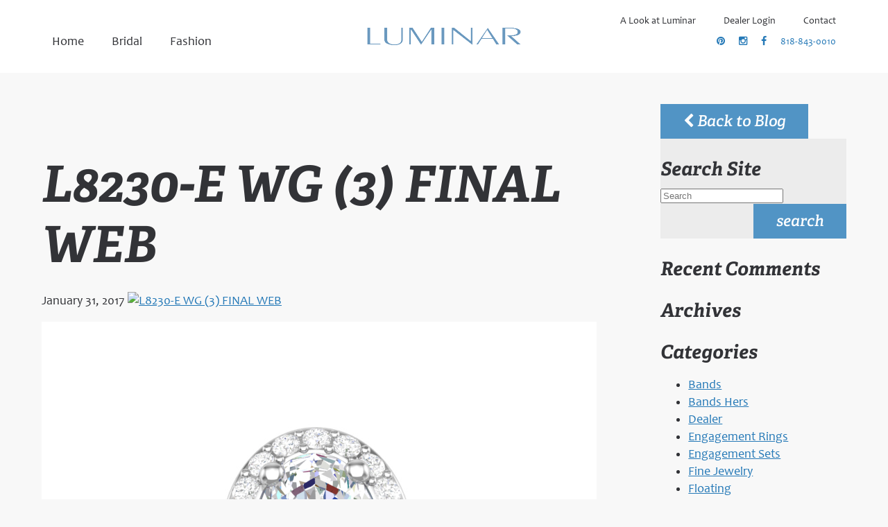

--- FILE ---
content_type: text/html; charset=UTF-8
request_url: https://luminar.com/l8230-e-wg-3-final-web-2/
body_size: 7161
content:
<!DOCTYPE HTML>
<html lang="en">
<head>
	<meta charset="UTF-8">
	<link rel="profile" href="//gmpg.org/xfn/11">
	<link rel="pingback" href="https://luminar.com/sitefiles/xmlrpc.php">
			<title>L8230-E WG (3) FINAL WEB | Luminar Luminar</title>
	
	<!--[if lt IE 9]>
	<script src="https://luminar.com/sitefiles/wp-content/themes/luminar-new/javascript/html5shiv.js"></script>
	<![endif]-->
	<link rel="stylesheet" href="https://luminar.com/sitefiles/wp-content/themes/luminar-new/style.css" type="text/css" media="all">
	<link rel="stylesheet" href="https://luminar.com/sitefiles/wp-content/themes/luminar-new/css/style.css" type="text/css" media="all">
	<link rel="shortcut icon" type="image/x-icon" href="https://luminar.com/sitefiles/wp-content/themes/luminar-new/images/favicon.ico">
	<meta name="viewport" content="width=device-width,initial-scale=1.0" />
	<script type="text/javascript" src="//fast.fonts.net/jsapi/6bc36c43-890e-4db4-a506-aeda0ebeb052.js"></script>
	
		<!-- All in One SEO 4.9.3 - aioseo.com -->
	<meta name="robots" content="max-image-preview:large" />
	<meta name="author" content="David"/>
	<link rel="canonical" href="https://luminar.com/l8230-e-wg-3-final-web-2/" />
	<meta name="generator" content="All in One SEO (AIOSEO) 4.9.3" />
		<meta property="og:locale" content="en_US" />
		<meta property="og:site_name" content="Luminar | American Design, American Made | Burbank, California" />
		<meta property="og:type" content="article" />
		<meta property="og:title" content="L8230-E WG (3) FINAL WEB | Luminar" />
		<meta property="og:url" content="https://luminar.com/l8230-e-wg-3-final-web-2/" />
		<meta property="article:published_time" content="2017-01-31T18:26:27+00:00" />
		<meta property="article:modified_time" content="2017-10-24T19:43:05+00:00" />
		<meta name="twitter:card" content="summary" />
		<meta name="twitter:title" content="L8230-E WG (3) FINAL WEB | Luminar" />
		<script type="application/ld+json" class="aioseo-schema">
			{"@context":"https:\/\/schema.org","@graph":[{"@type":"BreadcrumbList","@id":"https:\/\/luminar.com\/l8230-e-wg-3-final-web-2\/#breadcrumblist","itemListElement":[{"@type":"ListItem","@id":"https:\/\/luminar.com#listItem","position":1,"name":"Home","item":"https:\/\/luminar.com","nextItem":{"@type":"ListItem","@id":"https:\/\/luminar.com\/l8230-e-wg-3-final-web-2\/#listItem","name":"L8230-E WG (3) FINAL WEB"}},{"@type":"ListItem","@id":"https:\/\/luminar.com\/l8230-e-wg-3-final-web-2\/#listItem","position":2,"name":"L8230-E WG (3) FINAL WEB","previousItem":{"@type":"ListItem","@id":"https:\/\/luminar.com#listItem","name":"Home"}}]},{"@type":"ItemPage","@id":"https:\/\/luminar.com\/l8230-e-wg-3-final-web-2\/#itempage","url":"https:\/\/luminar.com\/l8230-e-wg-3-final-web-2\/","name":"L8230-E WG (3) FINAL WEB | Luminar","inLanguage":"en-US","isPartOf":{"@id":"https:\/\/luminar.com\/#website"},"breadcrumb":{"@id":"https:\/\/luminar.com\/l8230-e-wg-3-final-web-2\/#breadcrumblist"},"author":{"@id":"https:\/\/luminar.com\/author\/luminaradmin\/#author"},"creator":{"@id":"https:\/\/luminar.com\/author\/luminaradmin\/#author"},"datePublished":"2017-01-31T10:26:27-08:00","dateModified":"2017-10-24T11:43:05-08:00"},{"@type":"Organization","@id":"https:\/\/luminar.com\/#organization","name":"Luminar","description":"American Design, American Made | Burbank, California American Design, American Made","url":"https:\/\/luminar.com\/","telephone":"+18188430010","sameAs":["https:\/\/www.instagram.com\/luminar__\/"]},{"@type":"Person","@id":"https:\/\/luminar.com\/author\/luminaradmin\/#author","url":"https:\/\/luminar.com\/author\/luminaradmin\/","name":"David","image":{"@type":"ImageObject","@id":"https:\/\/luminar.com\/l8230-e-wg-3-final-web-2\/#authorImage","url":"https:\/\/secure.gravatar.com\/avatar\/02e408c6294ad6163d984d5f4984ecc88c54c5087bb65ccaf0eae4a14c85e50f?s=96&d=mm&r=g","width":96,"height":96,"caption":"David"}},{"@type":"WebSite","@id":"https:\/\/luminar.com\/#website","url":"https:\/\/luminar.com\/","name":"Luminar","description":"American Design, American Made | Burbank, California","inLanguage":"en-US","publisher":{"@id":"https:\/\/luminar.com\/#organization"}}]}
		</script>
		<!-- All in One SEO -->

<link rel='dns-prefetch' href='//ajax.googleapis.com' />
<link rel='dns-prefetch' href='//maxcdn.bootstrapcdn.com' />
<link rel="alternate" type="application/rss+xml" title="Luminar &raquo; L8230-E WG (3) FINAL WEB Comments Feed" href="https://luminar.com/feed/?attachment_id=12981" />
<link rel="alternate" title="oEmbed (JSON)" type="application/json+oembed" href="https://luminar.com/wp-json/oembed/1.0/embed?url=https%3A%2F%2Fluminar.com%2Fl8230-e-wg-3-final-web-2%2F" />
<link rel="alternate" title="oEmbed (XML)" type="text/xml+oembed" href="https://luminar.com/wp-json/oembed/1.0/embed?url=https%3A%2F%2Fluminar.com%2Fl8230-e-wg-3-final-web-2%2F&#038;format=xml" />
<style id='wp-img-auto-sizes-contain-inline-css' type='text/css'>
img:is([sizes=auto i],[sizes^="auto," i]){contain-intrinsic-size:3000px 1500px}
/*# sourceURL=wp-img-auto-sizes-contain-inline-css */
</style>
<style id='wp-block-library-inline-css' type='text/css'>
:root{--wp-block-synced-color:#7a00df;--wp-block-synced-color--rgb:122,0,223;--wp-bound-block-color:var(--wp-block-synced-color);--wp-editor-canvas-background:#ddd;--wp-admin-theme-color:#007cba;--wp-admin-theme-color--rgb:0,124,186;--wp-admin-theme-color-darker-10:#006ba1;--wp-admin-theme-color-darker-10--rgb:0,107,160.5;--wp-admin-theme-color-darker-20:#005a87;--wp-admin-theme-color-darker-20--rgb:0,90,135;--wp-admin-border-width-focus:2px}@media (min-resolution:192dpi){:root{--wp-admin-border-width-focus:1.5px}}.wp-element-button{cursor:pointer}:root .has-very-light-gray-background-color{background-color:#eee}:root .has-very-dark-gray-background-color{background-color:#313131}:root .has-very-light-gray-color{color:#eee}:root .has-very-dark-gray-color{color:#313131}:root .has-vivid-green-cyan-to-vivid-cyan-blue-gradient-background{background:linear-gradient(135deg,#00d084,#0693e3)}:root .has-purple-crush-gradient-background{background:linear-gradient(135deg,#34e2e4,#4721fb 50%,#ab1dfe)}:root .has-hazy-dawn-gradient-background{background:linear-gradient(135deg,#faaca8,#dad0ec)}:root .has-subdued-olive-gradient-background{background:linear-gradient(135deg,#fafae1,#67a671)}:root .has-atomic-cream-gradient-background{background:linear-gradient(135deg,#fdd79a,#004a59)}:root .has-nightshade-gradient-background{background:linear-gradient(135deg,#330968,#31cdcf)}:root .has-midnight-gradient-background{background:linear-gradient(135deg,#020381,#2874fc)}:root{--wp--preset--font-size--normal:16px;--wp--preset--font-size--huge:42px}.has-regular-font-size{font-size:1em}.has-larger-font-size{font-size:2.625em}.has-normal-font-size{font-size:var(--wp--preset--font-size--normal)}.has-huge-font-size{font-size:var(--wp--preset--font-size--huge)}.has-text-align-center{text-align:center}.has-text-align-left{text-align:left}.has-text-align-right{text-align:right}.has-fit-text{white-space:nowrap!important}#end-resizable-editor-section{display:none}.aligncenter{clear:both}.items-justified-left{justify-content:flex-start}.items-justified-center{justify-content:center}.items-justified-right{justify-content:flex-end}.items-justified-space-between{justify-content:space-between}.screen-reader-text{border:0;clip-path:inset(50%);height:1px;margin:-1px;overflow:hidden;padding:0;position:absolute;width:1px;word-wrap:normal!important}.screen-reader-text:focus{background-color:#ddd;clip-path:none;color:#444;display:block;font-size:1em;height:auto;left:5px;line-height:normal;padding:15px 23px 14px;text-decoration:none;top:5px;width:auto;z-index:100000}html :where(.has-border-color){border-style:solid}html :where([style*=border-top-color]){border-top-style:solid}html :where([style*=border-right-color]){border-right-style:solid}html :where([style*=border-bottom-color]){border-bottom-style:solid}html :where([style*=border-left-color]){border-left-style:solid}html :where([style*=border-width]){border-style:solid}html :where([style*=border-top-width]){border-top-style:solid}html :where([style*=border-right-width]){border-right-style:solid}html :where([style*=border-bottom-width]){border-bottom-style:solid}html :where([style*=border-left-width]){border-left-style:solid}html :where(img[class*=wp-image-]){height:auto;max-width:100%}:where(figure){margin:0 0 1em}html :where(.is-position-sticky){--wp-admin--admin-bar--position-offset:var(--wp-admin--admin-bar--height,0px)}@media screen and (max-width:600px){html :where(.is-position-sticky){--wp-admin--admin-bar--position-offset:0px}}

/*# sourceURL=wp-block-library-inline-css */
</style><style id='global-styles-inline-css' type='text/css'>
:root{--wp--preset--aspect-ratio--square: 1;--wp--preset--aspect-ratio--4-3: 4/3;--wp--preset--aspect-ratio--3-4: 3/4;--wp--preset--aspect-ratio--3-2: 3/2;--wp--preset--aspect-ratio--2-3: 2/3;--wp--preset--aspect-ratio--16-9: 16/9;--wp--preset--aspect-ratio--9-16: 9/16;--wp--preset--color--black: #000000;--wp--preset--color--cyan-bluish-gray: #abb8c3;--wp--preset--color--white: #ffffff;--wp--preset--color--pale-pink: #f78da7;--wp--preset--color--vivid-red: #cf2e2e;--wp--preset--color--luminous-vivid-orange: #ff6900;--wp--preset--color--luminous-vivid-amber: #fcb900;--wp--preset--color--light-green-cyan: #7bdcb5;--wp--preset--color--vivid-green-cyan: #00d084;--wp--preset--color--pale-cyan-blue: #8ed1fc;--wp--preset--color--vivid-cyan-blue: #0693e3;--wp--preset--color--vivid-purple: #9b51e0;--wp--preset--gradient--vivid-cyan-blue-to-vivid-purple: linear-gradient(135deg,rgb(6,147,227) 0%,rgb(155,81,224) 100%);--wp--preset--gradient--light-green-cyan-to-vivid-green-cyan: linear-gradient(135deg,rgb(122,220,180) 0%,rgb(0,208,130) 100%);--wp--preset--gradient--luminous-vivid-amber-to-luminous-vivid-orange: linear-gradient(135deg,rgb(252,185,0) 0%,rgb(255,105,0) 100%);--wp--preset--gradient--luminous-vivid-orange-to-vivid-red: linear-gradient(135deg,rgb(255,105,0) 0%,rgb(207,46,46) 100%);--wp--preset--gradient--very-light-gray-to-cyan-bluish-gray: linear-gradient(135deg,rgb(238,238,238) 0%,rgb(169,184,195) 100%);--wp--preset--gradient--cool-to-warm-spectrum: linear-gradient(135deg,rgb(74,234,220) 0%,rgb(151,120,209) 20%,rgb(207,42,186) 40%,rgb(238,44,130) 60%,rgb(251,105,98) 80%,rgb(254,248,76) 100%);--wp--preset--gradient--blush-light-purple: linear-gradient(135deg,rgb(255,206,236) 0%,rgb(152,150,240) 100%);--wp--preset--gradient--blush-bordeaux: linear-gradient(135deg,rgb(254,205,165) 0%,rgb(254,45,45) 50%,rgb(107,0,62) 100%);--wp--preset--gradient--luminous-dusk: linear-gradient(135deg,rgb(255,203,112) 0%,rgb(199,81,192) 50%,rgb(65,88,208) 100%);--wp--preset--gradient--pale-ocean: linear-gradient(135deg,rgb(255,245,203) 0%,rgb(182,227,212) 50%,rgb(51,167,181) 100%);--wp--preset--gradient--electric-grass: linear-gradient(135deg,rgb(202,248,128) 0%,rgb(113,206,126) 100%);--wp--preset--gradient--midnight: linear-gradient(135deg,rgb(2,3,129) 0%,rgb(40,116,252) 100%);--wp--preset--font-size--small: 13px;--wp--preset--font-size--medium: 20px;--wp--preset--font-size--large: 36px;--wp--preset--font-size--x-large: 42px;--wp--preset--spacing--20: 0.44rem;--wp--preset--spacing--30: 0.67rem;--wp--preset--spacing--40: 1rem;--wp--preset--spacing--50: 1.5rem;--wp--preset--spacing--60: 2.25rem;--wp--preset--spacing--70: 3.38rem;--wp--preset--spacing--80: 5.06rem;--wp--preset--shadow--natural: 6px 6px 9px rgba(0, 0, 0, 0.2);--wp--preset--shadow--deep: 12px 12px 50px rgba(0, 0, 0, 0.4);--wp--preset--shadow--sharp: 6px 6px 0px rgba(0, 0, 0, 0.2);--wp--preset--shadow--outlined: 6px 6px 0px -3px rgb(255, 255, 255), 6px 6px rgb(0, 0, 0);--wp--preset--shadow--crisp: 6px 6px 0px rgb(0, 0, 0);}:where(.is-layout-flex){gap: 0.5em;}:where(.is-layout-grid){gap: 0.5em;}body .is-layout-flex{display: flex;}.is-layout-flex{flex-wrap: wrap;align-items: center;}.is-layout-flex > :is(*, div){margin: 0;}body .is-layout-grid{display: grid;}.is-layout-grid > :is(*, div){margin: 0;}:where(.wp-block-columns.is-layout-flex){gap: 2em;}:where(.wp-block-columns.is-layout-grid){gap: 2em;}:where(.wp-block-post-template.is-layout-flex){gap: 1.25em;}:where(.wp-block-post-template.is-layout-grid){gap: 1.25em;}.has-black-color{color: var(--wp--preset--color--black) !important;}.has-cyan-bluish-gray-color{color: var(--wp--preset--color--cyan-bluish-gray) !important;}.has-white-color{color: var(--wp--preset--color--white) !important;}.has-pale-pink-color{color: var(--wp--preset--color--pale-pink) !important;}.has-vivid-red-color{color: var(--wp--preset--color--vivid-red) !important;}.has-luminous-vivid-orange-color{color: var(--wp--preset--color--luminous-vivid-orange) !important;}.has-luminous-vivid-amber-color{color: var(--wp--preset--color--luminous-vivid-amber) !important;}.has-light-green-cyan-color{color: var(--wp--preset--color--light-green-cyan) !important;}.has-vivid-green-cyan-color{color: var(--wp--preset--color--vivid-green-cyan) !important;}.has-pale-cyan-blue-color{color: var(--wp--preset--color--pale-cyan-blue) !important;}.has-vivid-cyan-blue-color{color: var(--wp--preset--color--vivid-cyan-blue) !important;}.has-vivid-purple-color{color: var(--wp--preset--color--vivid-purple) !important;}.has-black-background-color{background-color: var(--wp--preset--color--black) !important;}.has-cyan-bluish-gray-background-color{background-color: var(--wp--preset--color--cyan-bluish-gray) !important;}.has-white-background-color{background-color: var(--wp--preset--color--white) !important;}.has-pale-pink-background-color{background-color: var(--wp--preset--color--pale-pink) !important;}.has-vivid-red-background-color{background-color: var(--wp--preset--color--vivid-red) !important;}.has-luminous-vivid-orange-background-color{background-color: var(--wp--preset--color--luminous-vivid-orange) !important;}.has-luminous-vivid-amber-background-color{background-color: var(--wp--preset--color--luminous-vivid-amber) !important;}.has-light-green-cyan-background-color{background-color: var(--wp--preset--color--light-green-cyan) !important;}.has-vivid-green-cyan-background-color{background-color: var(--wp--preset--color--vivid-green-cyan) !important;}.has-pale-cyan-blue-background-color{background-color: var(--wp--preset--color--pale-cyan-blue) !important;}.has-vivid-cyan-blue-background-color{background-color: var(--wp--preset--color--vivid-cyan-blue) !important;}.has-vivid-purple-background-color{background-color: var(--wp--preset--color--vivid-purple) !important;}.has-black-border-color{border-color: var(--wp--preset--color--black) !important;}.has-cyan-bluish-gray-border-color{border-color: var(--wp--preset--color--cyan-bluish-gray) !important;}.has-white-border-color{border-color: var(--wp--preset--color--white) !important;}.has-pale-pink-border-color{border-color: var(--wp--preset--color--pale-pink) !important;}.has-vivid-red-border-color{border-color: var(--wp--preset--color--vivid-red) !important;}.has-luminous-vivid-orange-border-color{border-color: var(--wp--preset--color--luminous-vivid-orange) !important;}.has-luminous-vivid-amber-border-color{border-color: var(--wp--preset--color--luminous-vivid-amber) !important;}.has-light-green-cyan-border-color{border-color: var(--wp--preset--color--light-green-cyan) !important;}.has-vivid-green-cyan-border-color{border-color: var(--wp--preset--color--vivid-green-cyan) !important;}.has-pale-cyan-blue-border-color{border-color: var(--wp--preset--color--pale-cyan-blue) !important;}.has-vivid-cyan-blue-border-color{border-color: var(--wp--preset--color--vivid-cyan-blue) !important;}.has-vivid-purple-border-color{border-color: var(--wp--preset--color--vivid-purple) !important;}.has-vivid-cyan-blue-to-vivid-purple-gradient-background{background: var(--wp--preset--gradient--vivid-cyan-blue-to-vivid-purple) !important;}.has-light-green-cyan-to-vivid-green-cyan-gradient-background{background: var(--wp--preset--gradient--light-green-cyan-to-vivid-green-cyan) !important;}.has-luminous-vivid-amber-to-luminous-vivid-orange-gradient-background{background: var(--wp--preset--gradient--luminous-vivid-amber-to-luminous-vivid-orange) !important;}.has-luminous-vivid-orange-to-vivid-red-gradient-background{background: var(--wp--preset--gradient--luminous-vivid-orange-to-vivid-red) !important;}.has-very-light-gray-to-cyan-bluish-gray-gradient-background{background: var(--wp--preset--gradient--very-light-gray-to-cyan-bluish-gray) !important;}.has-cool-to-warm-spectrum-gradient-background{background: var(--wp--preset--gradient--cool-to-warm-spectrum) !important;}.has-blush-light-purple-gradient-background{background: var(--wp--preset--gradient--blush-light-purple) !important;}.has-blush-bordeaux-gradient-background{background: var(--wp--preset--gradient--blush-bordeaux) !important;}.has-luminous-dusk-gradient-background{background: var(--wp--preset--gradient--luminous-dusk) !important;}.has-pale-ocean-gradient-background{background: var(--wp--preset--gradient--pale-ocean) !important;}.has-electric-grass-gradient-background{background: var(--wp--preset--gradient--electric-grass) !important;}.has-midnight-gradient-background{background: var(--wp--preset--gradient--midnight) !important;}.has-small-font-size{font-size: var(--wp--preset--font-size--small) !important;}.has-medium-font-size{font-size: var(--wp--preset--font-size--medium) !important;}.has-large-font-size{font-size: var(--wp--preset--font-size--large) !important;}.has-x-large-font-size{font-size: var(--wp--preset--font-size--x-large) !important;}
/*# sourceURL=global-styles-inline-css */
</style>

<style id='classic-theme-styles-inline-css' type='text/css'>
/*! This file is auto-generated */
.wp-block-button__link{color:#fff;background-color:#32373c;border-radius:9999px;box-shadow:none;text-decoration:none;padding:calc(.667em + 2px) calc(1.333em + 2px);font-size:1.125em}.wp-block-file__button{background:#32373c;color:#fff;text-decoration:none}
/*# sourceURL=/wp-includes/css/classic-themes.min.css */
</style>
<link rel='stylesheet' id='contact-form-7-css' href='https://luminar.com/sitefiles/wp-content/plugins/contact-form-7/includes/css/styles.css?ver=6.1.4' type='text/css' media='all' />
<link rel='stylesheet' id='font_awesome-css' href='https://maxcdn.bootstrapcdn.com/font-awesome/4.5.0/css/font-awesome.min.css' type='text/css' media='all' />
<script type="text/javascript" src="https://ajax.googleapis.com/ajax/libs/jquery/1.11.1/jquery.min.js" id="jquery-js"></script>
<script type="text/javascript" src="https://luminar.com/sitefiles/wp-content/themes/luminar-new/javascript/scripts.js?ver=6.9" id="luminarscripts-js"></script>
<link rel="https://api.w.org/" href="https://luminar.com/wp-json/" /><link rel="alternate" title="JSON" type="application/json" href="https://luminar.com/wp-json/wp/v2/media/12981" /><link rel="EditURI" type="application/rsd+xml" title="RSD" href="https://luminar.com/sitefiles/xmlrpc.php?rsd" />
<meta name="generator" content="WordPress 6.9" />
<link rel='shortlink' href='https://luminar.com/?p=12981' />
<style type="text/css">.recentcomments a{display:inline !important;padding:0 !important;margin:0 !important;}</style></head>

<body class="attachment wp-singular attachment-template-default single single-attachment postid-12981 attachmentid-12981 attachment-jpeg wp-theme-luminar-new">

	<div id="container">
<header id="site-header">
	
    <h1 class="logo"><a href="https://luminar.com/"><span>Luminar</span></a></h1>

	<nav id="menu">
		<div id="menu-show"><i class="fa fa-bars"></i>Menu</div>
		<div class="wrap">
			<div id="banner-left">
				<ul id="main-menu">
					<li class="home">
						<a href="/" title="Luminar Homepage"><span>Home</span></a>
					</li>

					<li id="nav-bridal"><a href="/bridal/" title="Bridal"><span>Bridal</span></a>







		<div id="nav-bridal-sub" class="sub-menu-big"><div class="wrap">
			<ul>
				<li><a href="/bridal/" title="Bridal">
				<img src="https://luminar.com/sitefiles/wp-content/themes/luminar-new/images/bridal.png" aria-hidden="true">
				Search All</a></li>
				<li><a href="/whats-new/" title="Bridal - What's New">
				<img src="https://luminar.com/sitefiles/wp-content/themes/luminar-new/images/whats-new.png" aria-hidden="true">
				What's New</a></li>
				<li><a href="/halo-rings/" title="Bridal - Halo">
				<img src="https://luminar.com/sitefiles/wp-content/themes/luminar-new/images/halo.png" aria-hidden="true">
				Halo</a></li>
				<li><a href="/solitaire-rings/" title="Bridal - Solitaire">
				<img src="https://luminar.com/sitefiles/wp-content/themes/luminar-new/images/solitaire.png" aria-hidden="true">
				Solitaire</a></li>
				<li><a href="/floating-rings/" title="Bridal - Floating">
				<img src="https://luminar.com/sitefiles/wp-content/themes/luminar-new/images/floating.png" aria-hidden="true">
				Floating</a></li>
				<li><a href="/engagement-rings/" title="Bridal - Engagement Rings">
				<img src="https://luminar.com/sitefiles/wp-content/themes/luminar-new/images/engagement-rings.png" aria-hidden="true">
				Engagement Rings</a></li>
				<li><a href="/engagement-sets/" title="Bridal - Engagement Sets">
				<img src="https://luminar.com/sitefiles/wp-content/themes/luminar-new/images/engagement-sets.png" aria-hidden="true">
				Engagement Sets</a></li>
				<li><a href="/wedding-bands-for-her/" title="Bridal - Wedding Bands for Her">
				<img src="https://luminar.com/sitefiles/wp-content/themes/luminar-new/images/bands.png" aria-hidden="true">
				Wedding Bands for Her</a></li>
			</ul>
			<div class="also-nav"><h2>Featured Items</h2><a href="/jewelry/L9022-EW"><img src="https://luminar.com/sitefiles/wp-content/uploads/2022/03/L9022-EW-150x150.jpg"></a><a href="/jewelry/L9021-EW"><img src="https://luminar.com/sitefiles/wp-content/uploads/2022/02/L9021-EW-WG-3-1-150x150.jpg"></a><a href="/jewelry/L9044-E"><img src="https://luminar.com/sitefiles/wp-content/uploads/2022/05/L9044-E-WG-1-Final-150x150.jpg"></a><a href="/jewelry/L9258-E"><img src="https://luminar.com/sitefiles/wp-content/uploads/2023/10/L9258-WG-1-150x150.jpg"></a><a href="/jewelry/L9231-E"><img src="https://luminar.com/sitefiles/wp-content/uploads/2023/10/L9231-E-WG-1-150x150.jpg"></a><a href="/jewelry/L9024-E"><img src="https://luminar.com/sitefiles/wp-content/uploads/2022/05/L9024-E-WG-1-150x150.jpg"></a><a href="/jewelry/L8870-E"><img src="https://luminar.com/sitefiles/wp-content/uploads/2021/11/L8870-E-WG-3-FINAL-150x150.jpg"></a><a href="/jewelry/L9016-E"><img src="https://luminar.com/sitefiles/wp-content/uploads/2022/02/L9016-WG-1-150x150.jpg"></a><a href="/jewelry/L9300-E"><img src="https://luminar.com/sitefiles/wp-content/uploads/2025/12/L9300-EC-8x6-WG-1-1-150x150.jpg"></a><a href="/jewelry/L9049-E"><img src="https://luminar.com/sitefiles/wp-content/uploads/2022/05/L9049-E-WG-1-150x150.jpg"></a></div>		</div></div>





					</li>
					<li id="nav-fashion"><a href="/fine-jewelry/" title="Fashion"><span>Fashion</span></a>
		<div id="nav-fashion-sub" class="sub-menu-big"><div class="wrap">
			<ul>
				<li><a href="/fine-jewelry/" title="Fine Jewelry">
				<img src="https://luminar.com/sitefiles/wp-content/themes/luminar-new/images/fine-jewelry.png" aria-hidden="true">
				Search All</a></li>
				<li><a href="/fine-jewelry/pendants/" title="Fine Jewelry - Pendants">
				<img src="https://luminar.com/sitefiles/wp-content/themes/luminar-new/images/pendants.png" aria-hidden="true">
				Pendants</a></li>
				<li><a href="/fine-jewelry/stackables/" title="Fine Jewelry - Stackables">
				<img src="https://luminar.com/sitefiles/wp-content/themes/luminar-new/images/stackables.png" aria-hidden="true">
				Stackables</a></li>
				<li><a href="/fine-jewelry/glamour-bands/" title="Fine Jewelry - Glamour Bands">
				<img src="https://luminar.com/sitefiles/wp-content/themes/luminar-new/images/glamour-bands.png" aria-hidden="true">
				Glamour Bands</a></li>
							</ul>
		</div></div>
					</li>
				</ul>
			</div>
			
			<div id="banner-right"><ul id="menu-second" class=""><li class="col-xs-2 a-look-at-luminar"><a href="https://luminar.com/a-look-at-luminar/">A Look at Luminar</a>
<ul class="sub-menu">
	<li class="history"><a href="https://luminar.com/a-look-at-luminar/history/">History</a></li>
	<li class="why-luminar"><a href="https://luminar.com/a-look-at-luminar/why-luminar/">Why Luminar</a></li>
	<li class="jewelry-shows"><a href="https://luminar.com/a-look-at-luminar/jewelry-shows/">Jewelry Shows</a></li>
</ul>
</li>
<li class="col-xs-2 dealer-login"><a href="https://luminar.com/dealer-login/">Dealer Login</a></li>
<li class="contact"><a href="https://luminar.com/contact/">Contact</a></li>
</ul>				<div class="social">
	<a href="https://www.pinterest.com/luminarbridal/" target="_blank"><span>Join Luminar on Pinterest</span><i class="fa fa-pinterest" aria-hidden="true"></i></a><a href="https://www.instagram.com/luminar__/" target="_blank"><span>Join Luminar on Instagram</span><i class="fa fa-instagram" aria-hidden="true"></i></a><a href="https://www.facebook.com/luminarcreations1" target="_blank"><span>Join Luminar on Facebook</span><i class="fa fa-facebook" aria-hidden="true"></i></a><a href="tel:818-843-0010" class="phone">818-843-0010</a></div>				
						</div>

		</div>






	</nav>
</header>

	<section id="main" class="columns"><div class="wrap">
	
		<article>			
														<h1 class="entry-title">L8230-E WG (3) FINAL WEB</h1>
				<span class="post-date">January 31, 2017</span>
				<a href="" rel="lightbox" class="post-image"><img src="" alt="L8230-E WG (3) FINAL WEB" ></a>
				<p class="attachment"><a href='https://luminar.com/sitefiles/wp-content/uploads/2017/01/L8230-E-WG-3-FINAL-WEB-1.jpg'><img fetchpriority="high" decoding="async" width="800" height="800" src="https://luminar.com/sitefiles/wp-content/uploads/2017/01/L8230-E-WG-3-FINAL-WEB-1.jpg" class="attachment-medium size-medium" alt="" srcset="https://luminar.com/sitefiles/wp-content/uploads/2017/01/L8230-E-WG-3-FINAL-WEB-1.jpg 800w, https://luminar.com/sitefiles/wp-content/uploads/2017/01/L8230-E-WG-3-FINAL-WEB-1-150x150.jpg 150w, https://luminar.com/sitefiles/wp-content/uploads/2017/01/L8230-E-WG-3-FINAL-WEB-1-768x768.jpg 768w, https://luminar.com/sitefiles/wp-content/uploads/2017/01/L8230-E-WG-3-FINAL-WEB-1-270x270.jpg 270w" sizes="(max-width: 800px) 100vw, 800px" /></a></p>
								
		</article>
	
		<aside id="sidebar">
			<a href="https://luminar.com/blog" class="button back"><i class="fa fa-chevron-left"></i> Back to Blog</a>
			<div id="search-2" class="widget"><form action="https://luminar.com" id="searchform" method="get">
<h2>Search Site</h2>
    <label for="s" class="screen-reader-text">Search</label>
    <input type="search" id="s" name="s" placeholder="Search" required />
    <button>search<span></span></button>
</form></div><div id="recent-comments-2" class="widget"><h2>Recent Comments</h2><ul id="recentcomments"></ul></div><div id="archives-2" class="widget"><h2>Archives</h2>
			<ul>
							</ul>

			</div><div id="categories-2" class="widget"><h2>Categories</h2>
			<ul>
					<li class="cat-item cat-item-7"><a href="https://luminar.com/category/bands/">Bands</a>
</li>
	<li class="cat-item cat-item-8"><a href="https://luminar.com/category/bands-hers/">Bands Hers</a>
</li>
	<li class="cat-item cat-item-10"><a href="https://luminar.com/category/dealer/">Dealer</a>
</li>
	<li class="cat-item cat-item-2"><a href="https://luminar.com/category/engagement-rings/">Engagement Rings</a>
</li>
	<li class="cat-item cat-item-3"><a href="https://luminar.com/category/engagement-sets/">Engagement Sets</a>
</li>
	<li class="cat-item cat-item-19"><a href="https://luminar.com/category/fine-jewelry/">Fine Jewelry</a>
</li>
	<li class="cat-item cat-item-4"><a href="https://luminar.com/category/floating/">Floating</a>
</li>
	<li class="cat-item cat-item-5"><a href="https://luminar.com/category/halo/">Halo</a>
</li>
	<li class="cat-item cat-item-18"><a href="https://luminar.com/category/fine-jewelry/pendants/">Pendants</a>
</li>
	<li class="cat-item cat-item-6"><a href="https://luminar.com/category/solitaire/">Solitaire</a>
</li>
	<li class="cat-item cat-item-20"><a href="https://luminar.com/category/fine-jewelry/stackables/">Stackables</a>
</li>
	<li class="cat-item cat-item-13"><a href="https://luminar.com/category/engagement-rings/whats-new/">Whats New</a>
</li>
			</ul>

			</div><div id="meta-2" class="widget"><h2>Meta</h2>
		<ul>
						<li><a href="https://luminar.com/sitefiles/wp-login.php">Log in</a></li>
			<li><a href="https://luminar.com/feed/">Entries feed</a></li>
			<li><a href="https://luminar.com/comments/feed/">Comments feed</a></li>

			<li><a href="https://wordpress.org/">WordPress.org</a></li>
		</ul>

		</div>		</aside>

	</div></section>

	
	<footer>
		<div class="wrap">
			<h1 class="logo"><a href="https://luminar.com/"><span>Luminar</span></a></h1>
			<div class="social">
	<a href="https://www.pinterest.com/luminarbridal/" target="_blank"><span>Join Luminar on Pinterest</span><i class="fa fa-pinterest" aria-hidden="true"></i></a><a href="https://www.instagram.com/luminar__/" target="_blank"><span>Join Luminar on Instagram</span><i class="fa fa-instagram" aria-hidden="true"></i></a><a href="https://www.facebook.com/luminarcreations1" target="_blank"><span>Join Luminar on Facebook</span><i class="fa fa-facebook" aria-hidden="true"></i></a><a href="tel:818-843-0010" class="phone">818-843-0010</a></div>		</div>
		<div class="fine">
			<p>&copy; 2026 Luminar.  All rights reserved.</p>
			<p><a href="http://vrb.ca" title="Jewelry store website design: VRB Internet Solutions Ltd." rel="external" target="_blank">Jewelry Store Website Design</a> &copy; VRB Internet Solutions Ltd.</a></p>
		</div>
	</footer> 



<script>
$(document).ready(function(){
  	$( "#menu-show" ).click(function() {
		$( "#menu .wrap").toggle("slow");
	});

	$( "#show-video" ).click(function() {
		$( "#itemVideo2").slideDown();
	});
	$( "#hide-video" ).click(function() {
		$( "#itemVideo2").slideUp();
	});
	

});
</script>
<script type="speculationrules">
{"prefetch":[{"source":"document","where":{"and":[{"href_matches":"/*"},{"not":{"href_matches":["/sitefiles/wp-*.php","/sitefiles/wp-admin/*","/sitefiles/wp-content/uploads/*","/sitefiles/wp-content/*","/sitefiles/wp-content/plugins/*","/sitefiles/wp-content/themes/luminar-new/*","/*\\?(.+)"]}},{"not":{"selector_matches":"a[rel~=\"nofollow\"]"}},{"not":{"selector_matches":".no-prefetch, .no-prefetch a"}}]},"eagerness":"conservative"}]}
</script>
<script type="text/javascript" src="https://luminar.com/sitefiles/wp-includes/js/dist/hooks.min.js?ver=dd5603f07f9220ed27f1" id="wp-hooks-js"></script>
<script type="text/javascript" src="https://luminar.com/sitefiles/wp-includes/js/dist/i18n.min.js?ver=c26c3dc7bed366793375" id="wp-i18n-js"></script>
<script type="text/javascript" id="wp-i18n-js-after">
/* <![CDATA[ */
wp.i18n.setLocaleData( { 'text direction\u0004ltr': [ 'ltr' ] } );
//# sourceURL=wp-i18n-js-after
/* ]]> */
</script>
<script type="text/javascript" src="https://luminar.com/sitefiles/wp-content/plugins/contact-form-7/includes/swv/js/index.js?ver=6.1.4" id="swv-js"></script>
<script type="text/javascript" id="contact-form-7-js-before">
/* <![CDATA[ */
var wpcf7 = {
    "api": {
        "root": "https:\/\/luminar.com\/wp-json\/",
        "namespace": "contact-form-7\/v1"
    }
};
//# sourceURL=contact-form-7-js-before
/* ]]> */
</script>
<script type="text/javascript" src="https://luminar.com/sitefiles/wp-content/plugins/contact-form-7/includes/js/index.js?ver=6.1.4" id="contact-form-7-js"></script>
</div>	</body>
</html>